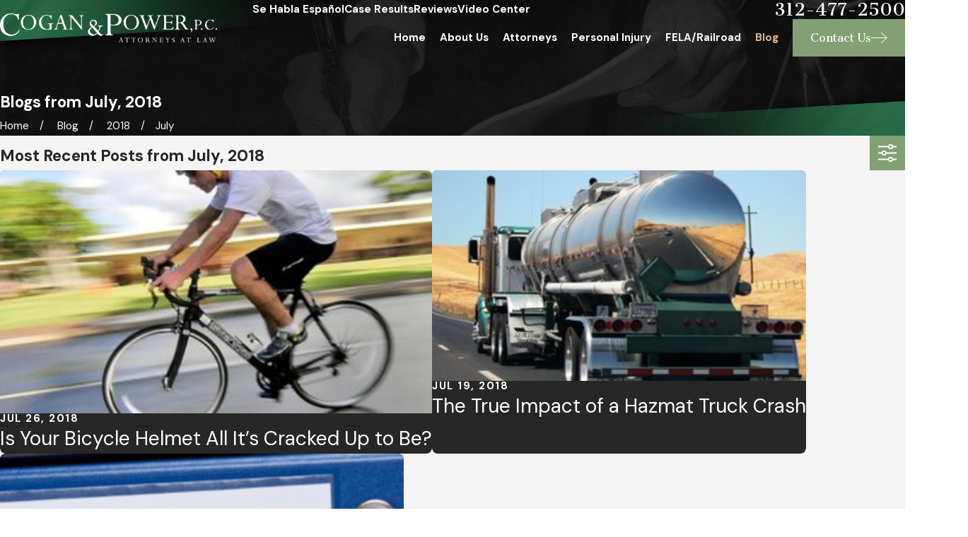

--- FILE ---
content_type: text/plain
request_url: https://www.google-analytics.com/j/collect?v=1&_v=j102&a=267359419&t=pageview&_s=1&dl=https%3A%2F%2Fwww.coganpower.com%2Fblog%2F2018%2Fjuly%2F&ul=en-us%40posix&dt=July%202018%20Blogs%20%7C%20Cogan%20%26%20Power&sr=1280x720&vp=1280x720&_u=YEBAAEABAAAAACAAI~&jid=220660433&gjid=1280247196&cid=819419755.1768796340&tid=UA-211440670-1&_gid=1654859034.1768796340&_r=1&_slc=1&gtm=45He61e1n81MRXCHCCv853757064za200zd853757064&gcd=13l3l3l3l1l1&dma=0&tag_exp=103116026~103200004~104527906~104528501~104684208~104684211~105391253~115938465~115938469~116682875~117041587&z=835096061
body_size: -451
content:
2,cG-73R06H3FT3

--- FILE ---
content_type: image/svg+xml; charset=utf-8
request_url: https://www.coganpower.com/cms/svg/site/h7bv906lldo.24.2601151614584.svg
body_size: 21674
content:
<?xml version="1.0" encoding="UTF-8" standalone="no"?>
<svg xmlns="http://www.w3.org/2000/svg" viewBox="0 0 24 24">
<style>
	g path { stroke: none; }
	g.root { display: none; }
	g.root:target { display: inline; }
	g line { stroke: black; }
	g circle { stroke: black; }
	g polyline { stroke: black; }
</style>
<g class="root" id="arrow_down" data-name="arrow down">
	<path d="M23.347 6L12 16.714L0.653 6L0 6.62L12 18L24 6.62Z" />
</g>
<g class="root" id="arrow_left" data-name="arrow-left">
	<path d="M18.181 23.798a0.686 0.686 0 0 1-0.48 0.202a0.666 0.666 0 0 1-0.48-0.202L5.803 12.488a0.668 0.668 0 0 1 0-0.96L17.214 0.215a0.69 0.69 0 0 1 0.985-0.016A0.674 0.674-13.217 0 1 18.181 1.175L7.255 12.008L18.181 22.839a0.672 0.672 0 0 1 0 0.96Z" />
</g>
<g class="root" id="arrow_right" data-name="arrow-right">
	<path d="M5.821 23.798a0.686 0.686 0 0 0 0.48 0.202a0.666 0.666 0 0 0 0.48-0.202L18.195 12.488a0.668 0.668 0 0 0 0-0.96L6.785 0.215a0.69 0.69 0 0 0-0.985-0.016A0.674 0.674-13.218 0 0 5.821 1.175L16.744 12.008L5.821 22.839a0.672 0.672 0 0 0 0 0.96Z" />
</g>
<g class="root" id="blog_menu" data-name="blog menu">
	<path d="M16.285 0.001a3.434 3.434 0 0 0-3.304 2.571H0V4.286H12.981a3.409 3.409 0 0 0 6.609 0H24V2.572H19.59A3.434 3.434-1.715 0 0 16.285 0.001Zm0 1.714a1.714 1.714 0 1 1-1.714 1.714A1.702 1.702-1.715 0 1 16.285 1.715ZM7.714 8.572a3.434 3.434 0 0 0-3.304 2.571H0v1.714H4.41a3.409 3.409 0 0 0 6.609 0H24V11.143H11.018A3.434 3.434-1.715 0 0 7.714 8.572Zm0 1.714a1.714 1.714 0 1 1-1.714 1.714A1.702 1.702-1.715 0 1 7.714 10.286Zm8.571 6.857a3.434 3.434 0 0 0-3.304 2.571H0v1.714H12.981a3.409 3.409 0 0 0 6.609 0H24V19.715H19.59A3.434 3.434-1.715 0 0 16.285 17.143Zm0 1.714a1.714 1.714 0 1 1-1.714 1.714A1.702 1.702-1.715 0 1 16.285 18.858Z" />
</g>
<g class="root" id="btn_arw" data-name="btn_arw">
	<path d="M14.286 19.401l0.678 0.6L24 11.999l-9.035-8l-0.678 0.6l7.878 6.976H0v0.849H22.165Z" />
</g>
<g class="root" id="close" data-name="close">
	<path d="M1.285 0.002A1.498 1.498 0.012 0 0 0.012 1.5a1.498 1.498 0 0 0 0.434 0.884L10.019 11.986L0.447 21.604a1.408 1.408 0 0 0 0 1.992a1.393 1.393 0 0 0 1.962 0L11.996 14.009l9.572 9.587a1.498 1.498 0 0 0 2.007 0a1.408 1.408 0 0 0 0-1.992L14.034 11.986l9.587-9.587A1.423 1.423 0.012 0 0 21.614 0.437L11.996 10.009L2.454 0.437A1.588 1.588 0.012 0 0 1.285 0.002Z" />
</g>
<g class="root" id="cta-experience" data-name="cta-experience">
	<path d="M21.207 18.558C21.122 18.669 20.993 18.728 20.862 18.728C20.77 18.728 20.677 18.7 20.599 18.639C20.409 18.495 20.372 18.223 20.517 18.033C21.943 16.159 22.698 13.921 22.698 11.561C22.698 5.665 17.899 0.868 11.999 0.868C6.101 0.868 1.302 5.665 1.302 11.561C1.302 13.921 2.056 16.159 3.483 18.033C3.628 18.223 3.591 18.495 3.4 18.639C3.21 18.785 2.937 18.748 2.792 18.558C1.249 16.532 0.434 14.112 0.434 11.561C0.434 5.186 5.623 0 11.999 0C18.377 0 23.566 5.186 23.566 11.561C23.566 14.112 22.75 16.532 21.207 18.558ZM21.672 11.127C21.912 11.127 22.105 11.321 22.105 11.561C22.105 11.8 21.912 11.995 21.672 11.995L18.81 11.995C18.799 12.489 18.774 12.983 18.725 13.468C18.702 13.691 18.513 13.857 18.293 13.857C18.279 13.857 18.263 13.856 18.249 13.855C18.011 13.83 17.837 13.618 17.861 13.379C17.908 12.924 17.931 12.46 17.942 11.995L14.459 11.995C14.219 11.995 14.025 11.8 14.025 11.561C14.025 11.321 14.219 11.127 14.459 11.127L17.945 11.127C17.898 9.131 17.524 7.233 16.875 5.611L12.434 5.611L12.434 9.103C12.434 9.342 12.239 9.537 11.999 9.537C11.76 9.537 11.566 9.342 11.566 9.103L11.566 5.611L7.125 5.611C6.475 7.233 6.101 9.131 6.053 11.127L9.541 11.127C9.78 11.127 9.975 11.321 9.975 11.561C9.975 11.8 9.78 11.995 9.541 11.995L6.057 11.995C6.069 12.46 6.092 12.924 6.139 13.379C6.162 13.618 5.989 13.83 5.751 13.855C5.735 13.856 5.721 13.857 5.706 13.857C5.486 13.857 5.298 13.691 5.275 13.468C5.225 12.983 5.201 12.489 5.189 11.995L2.328 11.995C2.088 11.995 1.894 11.8 1.894 11.561C1.894 11.321 2.088 11.127 2.328 11.127L5.186 11.127C5.231 9.153 5.582 7.262 6.195 5.611L4.707 5.611C4.467 5.611 4.273 5.416 4.273 5.176C4.273 4.937 4.467 4.742 4.707 4.742L6.553 4.742C6.903 3.969 7.313 3.259 7.781 2.635C7.926 2.444 8.197 2.406 8.389 2.549C8.58 2.693 8.619 2.965 8.475 3.157C8.116 3.633 7.795 4.167 7.511 4.742L11.566 4.742L11.566 1.893C11.566 1.653 11.76 1.459 11.999 1.459C12.239 1.459 12.434 1.653 12.434 1.893L12.434 4.742L16.489 4.742C16.205 4.167 15.883 3.633 15.524 3.157C15.381 2.965 15.419 2.693 15.611 2.549C15.803 2.406 16.074 2.444 16.219 2.635C16.687 3.259 17.097 3.969 17.447 4.742L19.293 4.742C19.532 4.742 19.727 4.937 19.727 5.176C19.727 5.416 19.532 5.611 19.293 5.611L17.805 5.611C18.417 7.262 18.769 9.153 18.814 11.127L21.672 11.127ZM4.557 18.779L4.868 18.779L6.421 15.677C6.212 15.609 5.995 15.506 5.767 15.358C5.565 15.228 5.509 14.96 5.638 14.759C5.769 14.558 6.037 14.501 6.239 14.631C7.126 15.206 7.687 14.829 8.601 14.113C9.38 13.502 10.324 12.769 11.566 13.345L11.566 12.933C10.981 12.747 10.553 12.205 10.553 11.561C10.553 10.763 11.202 10.115 11.999 10.115C12.797 10.115 13.447 10.763 13.447 11.561C13.447 12.205 13.018 12.747 12.434 12.933L12.434 13.345C13.675 12.769 14.619 13.503 15.399 14.113C16.313 14.829 16.873 15.206 17.761 14.631C17.961 14.501 18.231 14.558 18.361 14.759C18.491 14.96 18.434 15.228 18.233 15.358C18.005 15.506 17.788 15.609 17.578 15.677L19.131 18.779L19.442 18.779C19.681 18.779 19.876 18.973 19.876 19.213C19.876 20.749 18.607 21.907 16.925 21.907C15.243 21.907 13.975 20.749 13.975 19.213C13.975 18.973 14.17 18.779 14.409 18.779L14.719 18.779L16.28 15.663C15.745 15.483 15.279 15.122 14.865 14.796C13.943 14.075 13.355 13.685 12.434 14.345L12.434 21.793L14.406 21.793C14.645 21.793 14.84 21.986 14.84 22.226C14.84 22.465 14.645 22.659 14.406 22.659L9.594 22.659C9.355 22.659 9.16 22.465 9.16 22.226C9.16 21.986 9.355 21.793 9.594 21.793L11.566 21.793L11.566 14.345C10.646 13.687 10.058 14.074 9.135 14.796C8.721 15.122 8.255 15.483 7.719 15.663L9.28 18.779L9.591 18.779C9.829 18.779 10.024 18.973 10.024 19.213C10.024 20.749 8.755 21.907 7.074 21.907C5.393 21.907 4.124 20.749 4.124 19.213C4.124 18.973 4.319 18.779 4.557 18.779ZM16.925 21.039C17.96 21.039 18.751 20.475 18.956 19.647L14.895 19.647C15.1 20.475 15.891 21.039 16.925 21.039ZM15.69 18.779L18.161 18.779L16.925 16.311L15.69 18.779ZM11.999 12.139C12.319 12.139 12.578 11.879 12.578 11.561C12.578 11.241 12.319 10.983 11.999 10.983C11.681 10.983 11.422 11.241 11.422 11.561C11.422 11.879 11.681 12.139 11.999 12.139ZM7.074 16.311L5.839 18.779L8.31 18.779L7.074 16.311ZM7.074 21.039C8.109 21.039 8.9 20.475 9.105 19.647L5.043 19.647C5.248 20.475 6.039 21.039 7.074 21.039ZM7.506 23.132L16.493 23.132C16.733 23.132 16.928 23.327 16.928 23.566C16.928 23.805 16.733 24 16.493 24L7.506 24C7.266 24 7.072 23.805 7.072 23.566C7.072 23.327 7.266 23.132 7.506 23.132Z" />
</g>
<g class="root" id="cta-help" data-name="cta-help">
	<path d="M23.896 15.627C23.673 16.196 23.134 16.563 22.524 16.563L19.398 16.563C19.158 16.563 18.964 16.369 18.964 16.129C18.964 15.89 19.158 15.695 19.398 15.695L22.524 15.695C22.908 15.695 23.054 15.401 23.089 15.31C23.125 15.22 23.219 14.905 22.937 14.643L18.924 10.912C18.446 10.468 17.823 10.223 17.17 10.223L6.83 10.223C6.177 10.223 5.554 10.468 5.076 10.912L1.062 14.643C0.781 14.905 0.876 15.22 0.911 15.31C0.946 15.401 1.092 15.695 1.476 15.695L4.601 15.695C4.841 15.695 5.036 15.89 5.036 16.129C5.036 16.369 4.841 16.563 4.601 16.563L1.476 16.563C0.865 16.563 0.326 16.196 0.103 15.627C-0.119 15.059 0.025 14.423 0.472 14.008L4.486 10.276C5.125 9.682 5.957 9.355 6.83 9.355L17.17 9.355C18.043 9.355 18.876 9.682 19.514 10.276L23.527 14.008C23.975 14.423 24.12 15.059 23.896 15.627ZM15.421 8.883C15.37 8.903 15.317 8.912 15.265 8.912C15.091 8.912 14.927 8.806 14.861 8.635C14.556 7.85 13.787 7.321 12.945 7.321L11.055 7.321C10.213 7.321 9.443 7.85 9.14 8.635C9.053 8.858 8.802 8.97 8.578 8.883C8.355 8.796 8.244 8.545 8.33 8.321C8.762 7.205 9.857 6.454 11.055 6.454L12.945 6.454C14.142 6.454 15.237 7.205 15.669 8.321C15.755 8.545 15.645 8.796 15.421 8.883ZM12 5.961C10.602 5.961 9.465 4.824 9.465 3.426C9.465 2.028 10.602 0.891 12 0.891C13.397 0.891 14.535 2.028 14.535 3.426C14.535 4.824 13.397 5.961 12 5.961ZM12 1.758C11.08 1.758 10.332 2.506 10.332 3.426C10.332 4.346 11.08 5.093 12 5.093C12.919 5.093 13.667 4.346 13.667 3.426C13.667 2.506 12.919 1.758 12 1.758ZM4.795 17.943L5.086 17.943L6.58 14.959C6.38 14.893 6.174 14.795 5.957 14.654C5.756 14.523 5.699 14.255 5.829 14.054C5.96 13.853 6.229 13.796 6.429 13.926C7.28 14.478 7.82 14.115 8.7 13.426C9.416 12.865 10.356 12.134 11.566 12.674L11.566 11.821C11.566 11.582 11.76 11.388 12 11.388C12.24 11.388 12.434 11.582 12.434 11.821L12.434 12.674C13.644 12.134 14.584 12.865 15.3 13.426C16.18 14.115 16.719 14.478 17.57 13.926C17.771 13.796 18.04 13.853 18.17 14.054C18.3 14.255 18.244 14.523 18.042 14.654C17.826 14.795 17.619 14.893 17.42 14.959L18.913 17.943L19.206 17.943C19.445 17.943 19.639 18.138 19.639 18.377C19.639 19.873 18.406 21.001 16.769 21.001C15.133 21.001 13.899 19.873 13.899 18.377C13.899 18.138 14.093 17.943 14.333 17.943L14.625 17.943L16.125 14.946C15.612 14.768 15.164 14.421 14.765 14.109C13.854 13.395 13.313 13.036 12.434 13.667L12.434 20.863L14.33 20.863C14.569 20.863 14.764 21.057 14.764 21.297C14.764 21.536 14.569 21.731 14.33 21.731L9.67 21.731C9.43 21.731 9.236 21.536 9.236 21.297C9.236 21.057 9.43 20.863 9.67 20.863L11.566 20.863L11.566 13.667C10.686 13.036 10.145 13.395 9.235 14.109C8.836 14.421 8.388 14.768 7.875 14.946L9.375 17.943L9.667 17.943C9.907 17.943 10.1 18.138 10.1 18.377C10.1 19.873 8.867 21.001 7.23 21.001C5.595 21.001 4.36 19.873 4.36 18.377C4.36 18.138 4.555 17.943 4.795 17.943ZM14.892 18.812C14.892 18.812 14.892 18.812 14.891 18.812L14.82 18.812C15.024 19.598 15.781 20.134 16.769 20.134C17.757 20.134 18.514 19.598 18.717 18.812L14.894 18.812C14.893 18.812 14.893 18.812 14.892 18.812ZM15.595 17.943L17.943 17.943L16.769 15.597L15.595 17.943ZM7.23 15.597L6.057 17.943L8.405 17.943L7.23 15.597ZM7.23 20.134C8.219 20.134 8.976 19.598 9.179 18.812L9.109 18.812C9.108 18.812 9.108 18.812 9.107 18.812C9.107 18.812 9.107 18.812 9.106 18.812L5.282 18.812C5.485 19.598 6.243 20.134 7.23 20.134ZM7.649 22.242L16.35 22.242C16.591 22.242 16.785 22.436 16.785 22.676C16.785 22.916 16.591 23.11 16.35 23.11L7.649 23.11C7.409 23.11 7.216 22.916 7.216 22.676C7.216 22.436 7.409 22.242 7.649 22.242Z" />
</g>
<g class="root" id="cta-questions" data-name="cta-questions">
	<path d="M20.459 14.205L14.205 14.205L10.716 17.715C10.578 17.855 10.394 17.928 10.207 17.928C10.113 17.928 10.019 17.911 9.929 17.873C9.659 17.76 9.483 17.497 9.483 17.202L9.483 14.205L7.549 14.205C7.311 14.205 7.119 14.011 7.119 13.771C7.119 13.532 7.311 13.337 7.549 13.337L9.623 13.337C10.022 13.337 10.346 13.663 10.346 14.064L10.346 16.861L13.637 13.551C13.773 13.413 13.955 13.337 14.147 13.337L20.459 13.337C21.538 13.337 22.417 12.454 22.417 11.367L22.417 2.838C22.417 1.751 21.538 0.868 20.459 0.868L7.261 0.868C6.18 0.868 5.302 1.751 5.302 2.838L5.302 8.256C5.302 8.495 5.109 8.69 4.871 8.69C4.633 8.69 4.44 8.495 4.44 8.256L4.44 2.838C4.44 1.273 5.705 0 7.261 0L20.459 0C22.013 0 23.279 1.273 23.279 2.838L23.279 11.367C23.279 12.931 22.013 14.205 20.459 14.205ZM6.893 11.923C6.893 13.341 5.747 14.494 4.338 14.494C2.929 14.494 1.782 13.341 1.782 11.923C1.782 10.505 2.929 9.351 4.338 9.351C5.747 9.351 6.893 10.505 6.893 11.923ZM4.338 10.219C3.404 10.219 2.644 10.983 2.644 11.923C2.644 12.862 3.404 13.626 4.338 13.626C5.272 13.626 6.031 12.862 6.031 11.923C6.031 10.983 5.272 10.219 4.338 10.219ZM16.267 11.482C16.505 11.482 16.697 11.676 16.697 11.916C16.697 12.155 16.505 12.349 16.267 12.349L11.452 12.349C11.214 12.349 11.021 12.155 11.021 11.916C11.021 11.676 11.214 11.482 11.452 11.482L16.267 11.482ZM7.026 7.193C7.026 6.953 7.219 6.759 7.457 6.759L7.698 6.759L9.026 4.089C8.77 3.99 8.511 3.825 8.249 3.565C8.08 3.396 8.078 3.122 8.245 2.951C8.412 2.781 8.685 2.779 8.855 2.948C9.491 3.579 10.026 3.357 10.918 2.913C11.613 2.565 12.51 2.122 13.428 2.636L13.428 2.095C13.428 1.855 13.621 1.661 13.859 1.661C14.097 1.661 14.291 1.855 14.291 2.095L14.291 2.946C15.538 2.617 16.269 3.481 16.822 4.139C17.466 4.904 17.87 5.321 18.703 4.994C18.925 4.907 19.175 5.017 19.261 5.241C19.348 5.463 19.237 5.715 19.017 5.803C18.912 5.843 18.812 5.873 18.714 5.899L20.021 8.525L20.261 8.525C20.5 8.525 20.693 8.719 20.693 8.959C20.693 10.344 19.558 11.389 18.053 11.389C16.549 11.389 15.414 10.344 15.414 8.959C15.414 8.719 15.607 8.525 15.846 8.525L16.087 8.525L17.436 5.814C16.907 5.575 16.511 5.112 16.164 4.699C15.517 3.931 15.115 3.521 14.291 3.857L14.291 10.298L14.947 10.298C15.185 10.298 15.377 10.493 15.377 10.732C15.377 10.972 15.185 11.167 14.947 11.167L12.773 11.167C12.535 11.167 12.341 10.972 12.341 10.732C12.341 10.493 12.535 10.298 12.773 10.298L13.428 10.298L13.428 3.742C12.771 3.009 12.234 3.223 11.302 3.689C10.997 3.842 10.664 4.008 10.314 4.111L11.632 6.759L11.873 6.759C12.111 6.759 12.304 6.953 12.304 7.193C12.304 8.578 11.169 9.623 9.665 9.623C8.161 9.623 7.026 8.578 7.026 7.193ZM18.053 10.522C18.911 10.522 19.571 10.067 19.769 9.392L19.755 9.392C19.755 9.392 19.755 9.393 19.755 9.393C19.754 9.393 19.754 9.392 19.754 9.392L16.338 9.392C16.535 10.067 17.197 10.522 18.053 10.522ZM17.051 8.525L19.057 8.525L18.053 6.51L17.051 8.525ZM9.665 4.744L8.663 6.759L10.667 6.759L9.665 4.744ZM11.381 7.626L7.965 7.626C7.965 7.626 7.965 7.626 7.964 7.626C7.964 7.626 7.964 7.626 7.963 7.626L7.949 7.626C8.147 8.301 8.809 8.756 9.665 8.756C10.521 8.756 11.183 8.301 11.381 7.626ZM5.215 14.79C6.725 14.79 7.955 16.027 7.955 17.546L7.955 19.657C7.955 20.358 7.463 20.887 6.813 20.887C6.689 20.887 6.572 20.862 6.459 20.827L6.459 23.566C6.459 23.805 6.265 24 6.027 24C5.789 24 5.597 23.805 5.597 23.566L5.597 17.386C5.597 17.147 5.789 16.953 6.027 16.953C6.265 16.953 6.459 17.147 6.459 17.386L6.459 19.567C6.465 19.595 6.468 19.626 6.468 19.657C6.468 19.857 6.623 20.02 6.813 20.02C7.019 20.02 7.092 19.825 7.092 19.657L7.092 17.546C7.092 16.505 6.25 15.658 5.215 15.658L3.461 15.658C2.426 15.658 1.583 16.505 1.583 17.546L1.583 19.657C1.583 19.825 1.656 20.02 1.863 20.02C2.053 20.02 2.207 19.857 2.207 19.657C2.207 19.626 2.211 19.597 2.217 19.567L2.217 17.386C2.217 17.147 2.409 16.953 2.648 16.953C2.886 16.953 3.079 17.147 3.079 17.386L3.079 23.566C3.079 23.805 2.886 24 2.648 24C2.409 24 2.217 23.805 2.217 23.566L2.217 20.827C2.104 20.862 1.987 20.887 1.863 20.887C1.212 20.887 0.721 20.358 0.721 19.657L0.721 17.546C0.721 16.027 1.95 14.79 3.461 14.79L5.215 14.79ZM4.338 20.014C4.576 20.014 4.769 20.208 4.769 20.447L4.769 23.566C4.769 23.805 4.576 23.999 4.338 23.999C4.099 23.999 3.907 23.805 3.907 23.566L3.907 20.447C3.907 20.208 4.099 20.014 4.338 20.014Z" />
</g>
<g class="root" id="flair" data-name="flair">
	<path class="fill-primary" d="M24 12c0 6.628-5.373 12-12 12S0 18.627 0 12 5.373 0 12 0s12 5.373 12 12Z" />
	<path class="fill-white" d="M8.88 8.26v2.169h-0.217c-0.174-0.673-0.452-1.169-0.834-1.488-0.382-0.318-0.892-0.477-1.528-0.477-0.827 0-1.481 0.297-1.964 0.892-0.483 0.595-0.725 1.388-0.725 2.38 0 1.086 0.255 1.962 0.765 2.625 0.51 0.663 1.178 0.994 2.005 0.994 1.144 0 1.989-0.533 2.534-1.599l0.192 0.18c-0.244 0.579-0.637 1.036-1.18 1.372-0.543 0.337-1.162 0.505-1.856 0.505-0.657 0-1.265-0.155-1.825-0.465-0.56-0.31-0.992-0.737-1.296-1.28-0.304-0.543-0.456-1.168-0.456-1.875 0-1.157 0.355-2.114 1.066-2.873 0.71-0.758 1.607-1.137 2.69-1.137 0.364 0 0.824 0.064 1.382 0.192 0.314 0.074 0.531 0.112 0.651 0.112 0.186 0 0.316-0.076 0.391-0.23h0.205ZM16.032 8.391h2.652c0.867 0 1.555 0.192 2.06 0.576 0.506 0.384 0.759 0.88 0.759 1.488s-0.221 1.067-0.663 1.392c-0.442 0.324-1.077 0.487-1.903 0.487-0.318 0-0.69-0.025-1.115-0.074v2.037c0 0.439 0.059 0.741 0.177 0.907 0.118 0.166 0.333 0.249 0.648 0.249v0.21h-2.615v-0.21c0.314 0 0.53-0.087 0.648-0.26 0.118-0.174 0.177-0.463 0.177-0.869v-4.559c0-0.434-0.059-0.736-0.177-0.906s-0.333-0.255-0.648-0.255v-0.21ZM18.721 8.669h-0.898v3.26c0.244 0.083 0.543 0.124 0.898 0.124 0.545 0 0.976-0.141 1.292-0.422 0.316-0.281 0.474-0.665 0.474-1.153 0-0.525-0.157-0.958-0.471-1.298-0.314-0.341-0.746-0.511-1.296-0.511Z" />
	<path class="fill-secondary" d="M10.696 10.694c0-0.368 0.123-0.669 0.37-0.906 0.247-0.237 0.56-0.356 0.94-0.356 0.308 0 0.57 0.098 0.787 0.295 0.216 0.196 0.325 0.433 0.325 0.709 0 0.468-0.331 0.876-0.994 1.224 0.386 0.333 0.859 0.84 1.417 1.521 0.27-0.462 0.405-0.846 0.405-1.153 0-0.172-0.029-0.293-0.087-0.36-0.058-0.068-0.164-0.106-0.318-0.115v-0.16h1.573v0.16c-0.245 0-0.411 0.035-0.499 0.104-0.088 0.069-0.166 0.157-0.235 0.264-0.069 0.107-0.155 0.292-0.259 0.556-0.145 0.38-0.289 0.68-0.433 0.9 0.358 0.452 0.61 0.742 0.756 0.871 0.146 0.129 0.269 0.193 0.37 0.193 0.113 0 0.239-0.064 0.377-0.193l0.127 0.104c-0.22 0.324-0.512 0.485-0.876 0.485-0.157 0-0.307-0.04-0.45-0.12-0.143-0.08-0.323-0.244-0.539-0.492-0.088-0.101-0.154-0.172-0.198-0.216-0.455 0.552-0.989 0.829-1.601 0.829-0.43 0-0.795-0.133-1.095-0.398-0.3-0.265-0.45-0.589-0.45-0.973 0-0.283 0.105-0.559 0.313-0.829 0.208-0.27 0.506-0.512 0.892-0.725-0.411-0.383-0.617-0.788-0.617-1.215ZM10.771 13.124c0 0.324 0.132 0.619 0.395 0.885 0.264 0.267 0.557 0.4 0.881 0.4 0.198 0 0.38-0.045 0.546-0.137 0.166-0.091 0.344-0.242 0.532-0.452-0.603-0.744-1.159-1.332-1.667-1.766-0.204 0.11-0.37 0.264-0.497 0.462-0.127 0.198-0.191 0.4-0.191 0.608ZM11.166 10.388c0 0.163 0.074 0.349 0.222 0.558 0.147 0.209 0.344 0.407 0.589 0.596 0.424-0.245 0.636-0.592 0.636-1.04 0-0.232-0.068-0.422-0.203-0.57-0.135-0.147-0.311-0.222-0.527-0.222s-0.378 0.064-0.514 0.191c-0.135 0.127-0.203 0.289-0.203 0.487Z" />
</g>
<g class="root" id="menu" data-name="menu">
	<path d="M0 2.634v2.927H24v-2.927Zm0 7.902v2.927H24V10.537Zm0 7.902v2.927H24v-2.927Z" />
</g>
<g class="root" id="phone" data-name="phone">
	<path d="M6.407 0.948L8.464 5.07a1.715 1.715 0 0 1-0.322 1.98c-0.56 0.56-1.208 1.208-1.664 1.673a1.709 1.709 0 0 0-0.295 2.01l0.013 0.023a20.558 20.558 0 0 0 3.12 3.952a20.6 20.6 0 0 0 3.926 3.108l0.026 0.016a1.713 1.713 0 0 0 2.014-0.304l1.667-1.667a1.715 1.715 0 0 1 1.98-0.322l4.121 2.06a1.715 1.715 0 0 1 0.948 1.533V22.282A1.712 1.712-7.494 0 1 21.83 23.938a32.41 32.41 0 0 1-13.996-7.764A32.422 32.422-7.494 0 1 0.065 2.173A1.712 1.712-7.494 0 1 1.722 0h3.152a1.715 1.715 0 0 1 1.533 0.948Z" />
</g>
<g class="root" id="play" data-name="play">
	<path d="M22.727 13.882L3.271 23.768a2.24 2.24 0 0 1-3.018-1.052A2.187 2.187 0.011 0 1 0.011 21.77V2.209A2.177 2.177 0.011 0 1 1.062 0.316A2.65 2.65 0.011 0 1 2.219 0A3.155 3.155 0.011 0 1 3.166 0.21L22.727 9.886a2.314 2.314 0 0 1 1.262 1.998A2.398 2.398 0.011 0 1 22.727 13.882Z" />
</g>
<g class="root" id="scroll_left" data-name="scroll-left">
	<path id="Polygon_2" class="st0" d="M1.8 12L22.2 0v24L1.8 12z" />
</g>
<g class="root" id="scroll_right" data-name="scroll-right">
	<path d="M22.2 12L1.8 24V0L22.2 12z" />
</g>
<g class="root" id="search" data-name="search">
	<path d="M2.771 8.945a6.153 6.153 0 1 1 1.802 4.376A5.954 5.954-858.836 0 1 2.771 8.945Zm13.317 6.177l-0.384-0.384a8.546 8.546 0 0 0 2.124-5.792a8.69 8.69 0 0 0-2.574-6.338a8.524 8.524 0 0 0-6.306-2.606a8.9 8.9 0 0 0-8.947 8.945a8.521 8.521 0 0 0 2.607 6.306a8.681 8.681 0 0 0 6.338 2.574a8.546 8.546 0 0 0 5.792-2.123l0.384 0.384v1.094l6.818 6.818l2.06-2.06l-6.818-6.818Z" />
</g>
<g class="root" id="star" data-name="star">
	<polygon points="12 18.1 19.4 23.5 16.6 14.7 24 9.5 15 9.5 12 0.5 9 9.5 0 9.5 7.4 14.7 4.6 23.5" xmlns="http://www.w3.org/2000/svg" />
</g>
<g class="root" id="v-collab" data-name="v-collab">
	<path d="M23.162 14.055L21.541 14.055L21.541 20.63L23.162 20.63C23.36 20.63 23.521 20.791 23.521 20.99C23.521 21.188 23.36 21.348 23.162 21.348L21.182 21.348L19.307 21.348C19.108 21.348 18.948 21.188 18.948 20.99L18.948 20.611L17.54 20.611C17.341 20.611 17.181 20.451 17.181 20.253C17.181 20.054 17.341 19.893 17.54 19.893L18.948 19.893L18.948 14.949L17.33 14.949C17.212 14.949 17.101 14.89 17.033 14.792L15.818 13.015C15.725 12.878 15.57 12.797 15.406 12.797L12.855 12.797C12.721 12.797 12.595 12.849 12.501 12.944L11.868 13.575C11.868 13.575 11.867 13.576 11.867 13.576L10.853 14.589C10.603 14.841 10.603 15.248 10.853 15.499C11.104 15.75 11.512 15.75 11.763 15.499L13.149 14.114C13.217 14.047 13.308 14.009 13.403 14.009L15.007 14.009C15.206 14.009 15.366 14.17 15.366 14.369C15.366 14.567 15.206 14.728 15.007 14.728L13.552 14.728L12.272 16.007C12.006 16.272 11.658 16.405 11.308 16.405C10.96 16.405 10.611 16.272 10.346 16.007C9.815 15.476 9.815 14.613 10.346 14.082L10.746 13.681L9.346 13.681C8.802 13.681 8.291 13.893 7.906 14.277L7.412 14.771C7.344 14.839 7.253 14.877 7.158 14.877L5.052 14.877L5.052 19.893L5.732 19.893C5.93 19.893 6.091 20.054 6.091 20.253C6.091 20.451 5.93 20.611 5.732 20.611L5.052 20.611L5.052 20.99C5.052 21.188 4.892 21.348 4.693 21.348L2.818 21.348L0.838 21.348C0.64 21.348 0.479 21.188 0.479 20.99C0.479 20.791 0.64 20.63 0.838 20.63L2.458 20.63L2.458 14.055L0.838 14.055C0.64 14.055 0.479 13.895 0.479 13.697C0.479 13.498 0.64 13.337 0.838 13.337L2.818 13.337L4.693 13.337C4.892 13.337 5.052 13.498 5.052 13.697L5.052 14.158L7.009 14.158L7.398 13.77C7.919 13.249 8.61 12.963 9.346 12.963L11.465 12.963L11.993 12.436C12.223 12.205 12.529 12.079 12.855 12.079L15.406 12.079C15.808 12.079 16.185 12.277 16.411 12.61L17.52 14.231L18.948 14.231L18.948 13.697C18.948 13.498 19.108 13.337 19.307 13.337L21.182 13.337L23.162 13.337C23.36 13.337 23.521 13.498 23.521 13.697C23.521 13.895 23.36 14.055 23.162 14.055ZM4.334 14.055L3.177 14.055L3.177 20.63L4.334 20.63L4.334 14.055ZM20.823 14.055L19.666 14.055L19.666 20.63L20.823 20.63L20.823 14.055ZM7.701 4.965L13.22 4.965C13.419 4.965 13.58 5.126 13.58 5.324C13.58 5.522 13.419 5.683 13.22 5.683L7.701 5.683C7.503 5.683 7.343 5.522 7.343 5.324C7.343 5.126 7.503 4.965 7.701 4.965ZM7.701 6.647L11.752 6.647C11.95 6.647 12.111 6.807 12.111 7.006C12.111 7.204 11.95 7.365 11.752 7.365L7.701 7.365C7.503 7.365 7.343 7.204 7.343 7.006C7.343 6.807 7.503 6.647 7.701 6.647ZM7.701 10.01L18.502 10.01C18.701 10.01 18.861 10.17 18.861 10.369C18.861 10.568 18.701 10.728 18.502 10.728L7.701 10.728C7.503 10.728 7.343 10.568 7.343 10.369C7.343 10.17 7.503 10.01 7.701 10.01ZM7.701 8.328L18.502 8.328C18.701 8.328 18.861 8.489 18.861 8.688C18.861 8.886 18.701 9.046 18.502 9.046L7.701 9.046C7.503 9.046 7.343 8.886 7.343 8.688C7.343 8.489 7.503 8.328 7.701 8.328ZM20.549 12.74C20.351 12.74 20.19 12.579 20.19 12.381L20.19 2.771L6.193 2.771L6.193 12.381C6.193 12.579 6.032 12.74 5.833 12.74C5.635 12.74 5.474 12.579 5.474 12.381L5.474 2.412C5.474 2.214 5.635 2.053 5.833 2.053L20.549 2.053C20.748 2.053 20.909 2.214 20.909 2.412L20.909 12.381C20.909 12.579 20.748 12.74 20.549 12.74ZM18.424 1.625C18.225 1.625 18.064 1.464 18.064 1.266L18.064 0.718L4.067 0.718L4.067 12.381C4.067 12.579 3.906 12.74 3.708 12.74C3.509 12.74 3.348 12.579 3.348 12.381L3.348 0.359C3.348 0.161 3.509 0 3.708 0L18.424 0C18.621 0 18.783 0.161 18.783 0.359L18.783 1.266C18.783 1.464 18.621 1.625 18.424 1.625ZM6.329 18.362L6.835 17.855C7.063 17.628 7.366 17.502 7.689 17.502C8.011 17.502 8.314 17.628 8.542 17.855C8.767 18.081 8.892 18.379 8.895 18.696C9.201 18.699 9.504 18.817 9.736 19.049C9.968 19.281 10.086 19.584 10.089 19.889C10.394 19.893 10.698 20.01 10.93 20.242C11.155 20.467 11.28 20.765 11.283 21.083C11.588 21.086 11.892 21.203 12.124 21.435C12.472 21.783 12.563 22.292 12.395 22.725L12.46 22.788C12.651 22.979 12.96 22.979 13.151 22.788C13.243 22.696 13.293 22.573 13.293 22.443C13.293 22.34 13.262 22.243 13.203 22.16L12.895 21.853C12.878 21.836 12.863 21.817 12.849 21.797L11.558 20.507C11.418 20.366 11.418 20.139 11.558 19.999C11.698 19.858 11.926 19.858 12.066 19.999L13.659 21.59C13.69 21.622 13.719 21.654 13.745 21.687L13.91 21.851C14.1 22.042 14.41 22.042 14.601 21.851C14.772 21.681 14.789 21.413 14.652 21.222L14.386 20.956C14.369 20.938 14.353 20.92 14.341 20.901L12.803 19.364C12.662 19.224 12.662 18.997 12.803 18.856C12.943 18.716 13.17 18.716 13.31 18.856L15.109 20.653C15.14 20.684 15.168 20.716 15.195 20.75L15.4 20.955C15.591 21.145 15.901 21.145 16.091 20.955C16.282 20.764 16.282 20.455 16.091 20.264L15.631 19.804C15.597 19.777 15.564 19.747 15.533 19.716L13.908 18.092C13.768 17.952 13.768 17.724 13.908 17.585C14.048 17.444 14.275 17.444 14.416 17.585L16.037 19.205C16.056 19.218 16.075 19.233 16.093 19.25L16.104 19.261C16.186 19.32 16.284 19.352 16.387 19.352C16.518 19.352 16.64 19.301 16.733 19.209C16.923 19.018 16.923 18.709 16.733 18.518L13.825 15.613C13.685 15.472 13.685 15.245 13.825 15.105C13.965 14.964 14.192 14.964 14.333 15.105L17.24 18.011C17.712 18.481 17.712 19.246 17.24 19.716C17.111 19.847 16.957 19.943 16.789 20.002C17.058 20.463 16.995 21.067 16.6 21.462C16.372 21.69 16.068 21.816 15.746 21.816C15.638 21.816 15.532 21.802 15.431 21.774C15.383 21.989 15.275 22.192 15.109 22.359C14.873 22.594 14.564 22.712 14.255 22.712C14.165 22.712 14.076 22.701 13.988 22.682C13.943 22.907 13.833 23.122 13.659 23.296C13.423 23.531 13.114 23.649 12.805 23.649C12.5 23.649 12.195 23.534 11.96 23.305L11.617 23.648C11.382 23.883 11.073 24 10.764 24C10.454 24 10.145 23.883 9.91 23.648C9.685 23.423 9.56 23.125 9.557 22.807C9.253 22.803 8.948 22.687 8.716 22.455C8.484 22.222 8.367 21.918 8.364 21.614C8.059 21.611 7.754 21.493 7.523 21.261C7.298 21.036 7.172 20.738 7.169 20.421C6.864 20.417 6.561 20.3 6.329 20.068C5.858 19.598 5.858 18.832 6.329 18.362ZM10.419 23.14C10.51 23.232 10.634 23.283 10.764 23.283C10.895 23.283 11.017 23.232 11.11 23.14L11.616 22.634C11.807 22.443 11.807 22.133 11.616 21.943C11.521 21.848 11.395 21.8 11.271 21.8C11.167 21.8 11.063 21.833 10.976 21.899C10.961 21.916 10.946 21.932 10.93 21.948L10.423 22.455C10.408 22.47 10.391 22.486 10.374 22.5C10.311 22.585 10.276 22.687 10.276 22.795C10.276 22.925 10.326 23.048 10.419 23.14ZM9.225 21.947C9.398 22.121 9.673 22.135 9.864 21.99C9.879 21.974 9.895 21.957 9.91 21.941L10.417 21.435C10.433 21.42 10.45 21.404 10.466 21.389C10.53 21.305 10.565 21.202 10.565 21.095C10.565 20.965 10.514 20.842 10.422 20.75C10.327 20.654 10.201 20.607 10.077 20.607C9.973 20.607 9.869 20.64 9.782 20.706C9.767 20.723 9.752 20.739 9.736 20.755L9.229 21.261C9.214 21.277 9.197 21.292 9.181 21.307C9.036 21.499 9.05 21.772 9.225 21.947ZM8.031 20.754C8.123 20.845 8.246 20.896 8.376 20.896C8.484 20.896 8.586 20.861 8.67 20.797C8.685 20.781 8.701 20.764 8.716 20.748L9.223 20.242C9.239 20.226 9.256 20.211 9.272 20.196C9.417 20.005 9.402 19.73 9.228 19.556C9.133 19.462 9.008 19.414 8.883 19.414C8.779 19.414 8.675 19.447 8.588 19.513C8.573 19.529 8.558 19.546 8.542 19.562L8.542 19.561L8.035 20.068C8.02 20.084 8.003 20.099 7.986 20.114C7.923 20.198 7.888 20.3 7.888 20.408C7.888 20.539 7.938 20.661 8.031 20.754ZM6.837 19.56C7.01 19.734 7.285 19.749 7.476 19.604C7.491 19.587 7.507 19.571 7.523 19.555L8.029 19.049C8.045 19.033 8.062 19.018 8.078 19.003C8.142 18.918 8.177 18.816 8.177 18.709C8.177 18.578 8.127 18.456 8.034 18.363C7.942 18.271 7.819 18.22 7.689 18.22C7.559 18.22 7.436 18.271 7.343 18.363L6.837 18.87C6.646 19.06 6.646 19.37 6.837 19.56Z" />
</g>
<g class="root" id="v-communicate" data-name="v-communicate">
	<path d="M21.956 12.105L20.889 12.105L20.889 15.456L17.542 12.105L16.267 12.105L16.267 11.393L17.836 11.393L20.178 13.737L20.178 11.393L21.956 11.393C22.544 11.393 23.023 10.913 23.023 10.325L23.023 1.78C23.023 1.191 22.544 0.712 21.956 0.712L10.578 0.712C9.99 0.712 9.511 1.191 9.511 1.78L9.511 7.476L8.8 7.476L8.8 1.78C8.8 0.798 9.598 0 10.578 0L21.956 0C22.936 0 23.734 0.798 23.734 1.78L23.734 10.325C23.734 11.306 22.936 12.105 21.956 12.105ZM3.467 2.848L6.311 2.848L6.311 3.56L3.467 3.56L3.467 2.848ZM3.467 6.408L2.755 6.408L2.755 5.697L3.467 5.697L3.467 6.408ZM5.6 5.697L5.6 6.408L4.889 6.408L4.889 5.697L5.6 5.697ZM16.267 4.125L17.186 5.045L19.528 2.701L21.037 4.211L17.186 8.066L14.759 5.635L16.267 4.125ZM20.031 4.211L19.528 3.707L17.186 6.052L16.267 5.132L15.764 5.635L17.186 7.059L20.031 4.211ZM15.2 10.325L15.2 18.869C15.2 19.85 14.402 20.649 13.422 20.649L6.458 20.649L3.111 24L3.111 20.649L2.044 20.649C1.064 20.649 0.266 19.85 0.266 18.869L0.266 10.325C0.266 9.343 1.064 8.545 2.044 8.545L13.422 8.545C14.402 8.545 15.2 9.343 15.2 10.325ZM0.978 10.325L0.978 18.869C0.978 19.458 1.456 19.937 2.044 19.937L3.822 19.937L3.822 22.282L6.164 19.937L13.422 19.937C14.011 19.937 14.489 19.458 14.489 18.869L14.489 10.325C14.489 9.736 14.011 9.256 13.422 9.256L2.044 9.256C1.456 9.256 0.978 9.736 0.978 10.325ZM13.422 12.105L10.578 12.105C9.598 12.105 8.8 11.306 8.8 10.325L9.511 10.325C9.511 10.913 9.99 11.393 10.578 11.393L13.422 11.393L13.422 12.105ZM9.511 17.089L9.511 17.774L8.8 17.774L8.8 17.089C8.8 16.696 8.481 16.376 8.089 16.376L4.533 16.376C4.141 16.376 3.822 16.696 3.822 17.089L3.822 17.774L3.111 17.774L3.111 17.089C3.111 16.304 3.749 15.664 4.533 15.664L8.089 15.664C8.873 15.664 9.511 16.304 9.511 17.089ZM6.311 14.953C5.527 14.953 4.889 14.154 4.889 13.173C4.889 12.191 5.527 11.393 6.311 11.393C7.095 11.393 7.733 12.191 7.733 13.173C7.733 14.154 7.095 14.953 6.311 14.953ZM6.311 12.105C5.926 12.105 5.6 12.594 5.6 13.173C5.6 13.752 5.926 14.241 6.311 14.241C6.697 14.241 7.022 13.752 7.022 13.173C7.022 12.594 6.697 12.105 6.311 12.105ZM0.622 5.697L1.333 5.697L1.333 6.408L0.622 6.408L0.622 5.697ZM10.578 23.497L9.156 23.497L9.156 22.785L10.578 22.785L10.578 23.497ZM18.4 19.937L18.4 20.649L17.689 20.649L17.689 19.937L18.4 19.937ZM20.534 19.937L20.534 20.649L19.823 20.649L19.823 19.937L20.534 19.937ZM20.534 23.497L12 23.497L12 22.785L20.534 22.785L20.534 23.497ZM22.667 20.649L21.956 20.649L21.956 19.937L22.667 19.937L22.667 20.649Z" />
</g>
<g class="root" id="v-experience" data-name="v-experience">
	<path d="M7.565 24L7.565 2.087C7.565 1.512 7.098 1.044 6.522 1.044C5.946 1.044 5.479 1.512 5.479 2.087L5.479 18.261C5.479 18.642 5.368 18.996 5.188 19.304L7.043 19.304L7.043 20.348L3.392 20.348C2.241 20.348 1.305 19.411 1.305 18.261L1.305 4.696L3.913 4.696L3.913 5.739L2.348 5.739L2.348 18.261C2.348 18.836 2.816 19.304 3.392 19.304C3.967 19.304 4.435 18.836 4.435 18.261L4.435 2.087C4.435 0.936 5.371 0 6.522 0L20.609 0C21.759 0 22.696 0.936 22.696 2.087L22.696 24L7.565 24ZM21.652 2.087C21.652 1.512 21.184 1.044 20.609 1.044L8.329 1.044C8.507 1.351 8.609 1.707 8.609 2.087L8.609 22.956L21.652 22.956L21.652 2.087ZM20.087 6.783L19.044 6.783L19.044 8.145C19.044 9.039 18.73 9.883 18.16 10.521L16.657 11.999L18.137 13.454C18.73 14.117 19.044 14.961 19.044 15.855L19.044 17.217L20.087 17.217L20.087 18.261L10.174 18.261L10.174 17.217L11.217 17.217L11.217 15.855C11.217 14.961 11.531 14.117 12.1 13.479L13.603 12L12.123 10.546C11.531 9.883 11.217 9.04 11.217 8.145L11.217 6.783L10.174 6.783L10.174 5.739L20.087 5.739L20.087 6.783ZM18 6.783L12.261 6.783L12.261 8.145C12.261 8.773 12.486 9.387 12.878 9.827L15.092 12L12.854 14.198C12.486 14.613 12.261 15.226 12.261 15.855L12.261 17.217L18 17.217L18 15.855C18 15.226 17.775 14.613 17.383 14.173L15.169 12L17.405 9.802C17.775 9.387 18 8.773 18 8.145L18 6.783Z" />
</g>
<g class="root" id="v-invested" data-name="v-invested">
	<path d="M21.44 14.635C21.44 14.635 21.44 14.635 21.44 14.635L19.756 12.963L20.064 10.676C20.067 10.657 20.069 10.606 20.069 10.587C20.072 10.569 20.078 10.514 20.078 10.495L20.078 4.902C20.078 4.346 19.731 3.873 19.244 3.679C19.622 3.287 19.857 2.758 19.857 2.173C19.857 0.975 18.882 0 17.685 0C16.487 0 15.513 0.975 15.513 2.173C15.513 2.759 15.748 3.29 16.127 3.681C16.109 3.687 16.098 3.689 16.078 3.698C16.003 3.731 15.931 3.77 15.861 3.818L11.822 6.614C11.531 6.815 11.338 7.116 11.275 7.462C11.256 7.563 11.254 7.664 11.258 7.764C11.178 7.704 11.091 7.652 10.998 7.612C10.643 7.459 10.237 7.47 9.891 7.643L7.554 8.801C7.747 8.477 7.865 8.103 7.865 7.699C7.865 6.501 6.89 5.526 5.693 5.526C4.495 5.526 3.521 6.501 3.521 7.699C3.521 8.375 3.838 8.973 4.325 9.372C3.765 9.524 3.349 10.032 3.349 10.639L3.349 22.58C3.349 22.821 3.419 23.044 3.532 23.238L2.553 23.238C2.342 23.238 2.172 23.409 2.172 23.619C2.172 23.829 2.342 24 2.553 24L8.212 24C8.423 24 8.593 23.829 8.593 23.619L8.593 20.444L13.872 20.444C14.082 20.444 14.253 20.274 14.253 20.063L14.253 16.889L20.665 16.889C20.728 16.889 20.785 16.87 20.837 16.843C21.065 16.785 21.276 16.671 21.446 16.5C21.958 15.984 21.955 15.148 21.44 14.635ZM17.685 0.762C18.462 0.762 19.096 1.395 19.096 2.173C19.096 2.951 18.462 3.583 17.685 3.583C16.907 3.583 16.274 2.951 16.274 2.173C16.274 1.395 16.907 0.762 17.685 0.762ZM4.283 7.699C4.283 6.921 4.915 6.288 5.693 6.288C6.47 6.288 7.104 6.921 7.104 7.699C7.104 8.477 6.47 9.11 5.693 9.11C4.915 9.11 4.283 8.477 4.283 7.699ZM7.831 20.063L7.831 23.238L5.802 23.238C5.915 23.044 5.985 22.821 5.985 22.58L5.985 17.551L7.646 17.551L7.646 18.688C7.646 19.096 7.836 19.457 8.129 19.699C7.96 19.739 7.831 19.882 7.831 20.063ZM9.52 18.688C9.52 18.994 9.27 19.244 8.963 19.244C8.656 19.244 8.407 18.994 8.407 18.688L8.407 17.171C8.407 16.96 8.237 16.79 8.027 16.79L5.604 16.79C5.393 16.79 5.223 16.96 5.223 17.171L5.223 22.58C5.223 22.887 4.974 23.136 4.668 23.136C4.361 23.136 4.111 22.887 4.111 22.58L4.111 10.639C4.111 10.332 4.361 10.083 4.668 10.083L6.391 10.083C6.584 10.083 6.777 10.037 6.948 9.952L10.229 8.325C10.23 8.325 10.23 8.325 10.23 8.325C10.376 8.252 10.546 8.247 10.697 8.312C10.85 8.378 10.961 8.503 11.011 8.666C11.089 8.92 10.945 9.212 10.678 9.344L7.583 10.879C7.453 10.943 7.371 11.075 7.371 11.22L7.371 15.296C7.371 15.507 7.542 15.677 7.752 15.677L8.963 15.677C9.27 15.677 9.52 15.926 9.52 16.233L9.52 18.688ZM13.491 19.683L9.818 19.683C10.099 19.44 10.281 19.086 10.281 18.688L10.281 16.233C10.281 15.507 9.69 14.915 8.963 14.915L8.132 14.915L8.132 11.456L11.015 10.027C11.517 9.779 11.811 9.261 11.787 8.743C12.229 9.061 12.864 9.101 13.321 8.783L15.294 7.417L15.294 9.853L13.33 11.39C13.008 11.642 12.824 12.02 12.824 12.428L12.824 15.57C12.824 16.06 13.094 16.482 13.491 16.71L13.491 19.683ZM15.332 16.127C15.412 15.957 15.46 15.77 15.46 15.57L15.46 13.108L17.208 12.136L17.055 13.26C17.002 13.668 17.143 14.083 17.433 14.371L19.201 16.127L15.332 16.127ZM20.905 15.963C20.697 16.173 20.331 16.176 20.119 15.965L17.971 13.831C17.848 13.709 17.788 13.534 17.81 13.362L18.064 11.484C18.083 11.34 18.021 11.199 17.902 11.118C17.837 11.074 17.762 11.052 17.687 11.052C17.623 11.052 17.56 11.068 17.502 11.1L14.894 12.551C14.773 12.618 14.699 12.746 14.699 12.884L14.699 15.57C14.699 15.877 14.448 16.127 14.142 16.127C13.835 16.127 13.585 15.877 13.585 15.57L13.585 12.428C13.585 12.256 13.664 12.096 13.799 11.99L15.908 10.339C16.002 10.266 16.055 10.156 16.055 10.039L16.055 6.69C16.055 6.548 15.976 6.419 15.851 6.353C15.725 6.287 15.574 6.297 15.458 6.377L12.887 8.156C12.644 8.325 12.282 8.258 12.114 8.015C11.939 7.763 12.003 7.415 12.255 7.241L16.298 4.442C16.325 4.423 16.355 4.408 16.44 4.376C16.443 4.375 16.517 4.357 16.52 4.356C16.549 4.351 16.576 4.346 16.611 4.346L18.759 4.346C19.065 4.346 19.315 4.595 19.315 4.902L19.315 10.479L18.976 13.049C18.96 13.167 19 13.286 19.085 13.37L20.903 15.175C21.12 15.392 21.121 15.745 20.905 15.963Z" />
</g>
<g class="root" id="v-record" data-name="v-record">
	<path d="M22.34 20.323L21.327 21.333C21.174 21.487 20.971 21.561 20.752 21.561C20.46 21.561 20.141 21.427 19.884 21.169L18.259 19.547L13.288 14.584C13 15.048 12.863 15.413 12.802 15.624L13.018 15.841C13.186 16.009 13.301 16.219 13.34 16.433C13.39 16.706 13.316 16.965 13.137 17.144L12.058 18.222C12.02 18.259 11.978 18.292 11.933 18.32C11.811 18.398 11.666 18.44 11.51 18.44L11.51 18.44C11.243 18.44 10.966 18.317 10.751 18.103L7.159 14.516C6.991 14.348 6.877 14.137 6.837 13.923C6.787 13.65 6.861 13.392 7.042 13.212L8.051 12.203L8.119 12.135C8.261 11.994 8.455 11.916 8.667 11.916C8.935 11.916 9.211 12.04 9.426 12.254L9.608 12.437C10.037 12.291 11.003 11.88 11.988 10.897C12.798 10.088 13.306 8.998 13.51 8.502L13.346 8.339C13.178 8.171 13.064 7.961 13.024 7.748C12.974 7.474 13.048 7.215 13.227 7.035L14.304 5.959C14.445 5.818 14.64 5.742 14.851 5.742C15.118 5.742 15.395 5.864 15.611 6.079L19.202 9.665C19.371 9.833 19.484 10.043 19.524 10.257C19.575 10.531 19.5 10.79 19.321 10.97L18.244 12.045C18.103 12.186 17.909 12.264 17.697 12.264C17.697 12.264 17.697 12.264 17.697 12.264C17.43 12.264 17.153 12.14 16.938 11.926L16.741 11.731C16.491 11.821 16.068 11.998 15.582 12.297L19.94 16.648L22.176 18.881C22.627 19.331 22.699 19.964 22.34 20.323ZM8.765 12.913C8.745 12.892 8.724 12.878 8.708 12.868L8.563 13.012L7.775 13.799C7.785 13.816 7.8 13.836 7.821 13.857L11.315 17.346L11.413 17.444C11.434 17.465 11.453 17.479 11.471 17.489L12.402 16.558C12.397 16.548 12.39 16.538 12.381 16.528L11.968 16.111L8.765 12.913ZM17.561 11.228L17.598 11.267C17.598 11.267 17.598 11.267 17.598 11.267C17.619 11.288 17.64 11.301 17.656 11.312L18.586 10.382C18.577 10.366 18.563 10.346 18.542 10.325L14.949 6.739C14.929 6.718 14.908 6.703 14.892 6.693L13.962 7.622C13.972 7.639 13.985 7.659 14.006 7.68L17.561 11.228ZM16.022 11.012L14.22 9.212C13.932 9.842 13.414 10.793 12.648 11.557C11.779 12.426 10.92 12.904 10.332 13.158L12.073 14.897C12.314 14.328 12.784 13.513 13.696 12.602C14.538 11.761 15.421 11.274 16.022 11.012ZM21.515 19.54L19.455 17.484L14.813 12.849C14.661 12.974 14.507 13.112 14.356 13.263C14.163 13.455 13.994 13.641 13.844 13.821L18.743 18.711L20.544 20.51C20.611 20.577 20.677 20.61 20.719 20.622L21.628 19.714C21.615 19.674 21.581 19.607 21.515 19.54ZM18.663 2.265C19.264 2.265 19.259 3.197 18.656 3.197C17.517 3.197 16.379 3.197 15.239 3.197C14.637 3.197 14.642 2.265 15.246 2.265C16.385 2.265 17.524 2.265 18.663 2.265ZM9.474 10.123C8.559 10.123 7.645 10.123 6.73 10.123C6.542 10.123 6.353 10.123 6.165 10.123C5.573 10.123 5.568 9.225 6.139 9.191C6.15 9.191 6.16 9.19 6.171 9.19C7.274 9.19 8.377 9.19 9.481 9.19C10.083 9.19 10.077 10.123 9.474 10.123ZM10.37 8.287C8.967 8.287 7.566 8.287 6.165 8.287C5.562 8.287 5.567 7.354 6.171 7.354C7.572 7.354 8.975 7.354 10.376 7.354C10.978 7.354 10.974 8.287 10.37 8.287ZM6.165 3.197C5.562 3.197 5.567 2.265 6.171 2.265C7.31 2.265 8.448 2.265 9.587 2.265C10.189 2.265 10.184 3.197 9.581 3.197C8.442 3.197 7.303 3.197 6.165 3.197ZM11.389 4.939C9.648 4.939 7.906 4.939 6.165 4.939C5.562 4.939 5.567 4.006 6.171 4.006C7.912 4.006 9.654 4.006 11.395 4.006C11.998 4.006 11.991 4.939 11.389 4.939ZM20.486 15.707C20.35 15.638 20.249 15.505 20.249 15.306C20.249 13.544 20.249 11.781 20.249 10.017C20.249 6.99 20.249 3.962 20.249 0.934C18.146 0.934 16.043 0.934 13.941 0.934C10.769 0.934 7.598 0.934 4.427 0.934C4.427 1.238 4.427 1.543 4.427 1.848C4.427 3.397 4.427 4.945 4.427 6.494C4.427 8.804 4.427 11.113 4.427 13.423C4.427 15.956 4.427 18.489 4.427 21.022C5.371 21.022 6.316 21.022 7.26 21.022C9.389 21.022 11.519 21.022 13.648 21.022C14.81 21.022 15.973 21.022 17.136 21.022C17.227 21.022 17.305 21.044 17.368 21.081C17.722 21.285 17.64 21.956 17.128 21.956C16.166 21.956 15.204 21.956 14.24 21.956C14.104 21.956 13.968 21.956 13.831 21.956C10.539 21.956 7.248 21.956 3.956 21.956C3.701 21.956 3.492 21.738 3.492 21.486C3.492 21.027 3.492 20.567 3.492 20.108C3.492 16.25 3.492 12.391 3.492 8.533C3.492 7.362 3.492 6.192 3.492 5.022C3.492 3.503 3.492 1.983 3.492 0.464C3.492 0.208 3.709 0 3.963 0C6.893 0 9.822 0 12.752 0C15.408 0 18.064 0 20.72 0C20.976 0 21.184 0.218 21.184 0.47C21.184 2.233 21.184 3.996 21.184 5.759C21.184 8.944 21.184 12.129 21.184 15.314C21.184 15.717 20.763 15.847 20.486 15.707ZM14.946 23.068C15.047 23.068 15.147 23.068 15.246 23.068C15.848 23.068 15.843 24 15.239 24C14.087 24 12.933 24 11.78 24C8.485 24 5.19 24 1.896 24C1.64 24 1.432 23.784 1.432 23.53C1.432 23.071 1.432 22.612 1.432 22.154C1.432 18.296 1.432 14.437 1.432 10.578C1.432 7.889 1.432 5.199 1.432 2.508C1.432 1.907 2.366 1.914 2.366 2.516C2.366 2.76 2.366 3.004 2.366 3.248C2.366 3.463 2.366 3.679 2.366 3.893C2.366 7.752 2.366 11.609 2.366 15.468C2.366 18.001 2.366 20.534 2.366 23.068C3.364 23.068 4.364 23.068 5.362 23.068C8.557 23.068 11.752 23.068 14.946 23.068Z" />
</g>
<g class="root" id="v-travel" data-name="v-travel">
	<path d="M23.858 17.761C23.756 18.466 23.441 19.178 22.948 19.816L19.828 23.858C19.827 23.861 19.824 23.864 19.822 23.866C19.822 23.867 19.821 23.867 19.821 23.868C19.799 23.894 19.773 23.917 19.746 23.936C19.745 23.937 19.743 23.938 19.743 23.938C19.734 23.944 19.725 23.95 19.716 23.955C19.714 23.955 19.713 23.956 19.711 23.957C19.703 23.961 19.693 23.966 19.684 23.97C19.683 23.97 19.681 23.971 19.679 23.972C19.671 23.975 19.663 23.979 19.654 23.981C19.652 23.982 19.648 23.983 19.646 23.984C19.637 23.986 19.627 23.989 19.618 23.991C19.615 23.991 19.612 23.992 19.61 23.993C19.6 23.995 19.59 23.996 19.58 23.997C19.578 23.998 19.577 23.998 19.574 23.998C19.563 23.999 19.552 24 19.541 24L17.88 24C17.679 24 17.517 23.836 17.517 23.636C17.517 23.435 17.679 23.272 17.88 23.272L18.801 23.272L16.136 19.815C15.642 19.174 15.328 18.465 15.227 17.76C15.047 16.516 15.399 15.241 16.19 14.264C16.946 13.329 18.02 12.77 19.215 12.689C19.43 12.674 19.653 12.674 19.869 12.689C21.065 12.77 22.139 13.33 22.895 14.265C23.686 15.244 24.038 16.518 23.858 17.761ZM22.33 14.723C21.702 13.946 20.811 13.482 19.821 13.415C19.638 13.402 19.447 13.401 19.265 13.415C18.273 13.482 17.382 13.945 16.755 14.721C16.091 15.542 15.796 16.612 15.946 17.656C16.03 18.237 16.294 18.83 16.711 19.371L19.541 23.041L22.373 19.372C22.79 18.832 23.054 18.239 23.139 17.658C23.289 16.614 22.994 15.544 22.33 14.723ZM19.542 19.533C18.237 19.533 17.175 18.471 17.175 17.165C17.175 15.86 18.237 14.798 19.542 14.798C20.848 14.798 21.91 15.86 21.91 17.165C21.91 18.471 20.848 19.533 19.542 19.533ZM19.542 15.525C18.638 15.525 17.902 16.261 17.902 17.165C17.902 18.07 18.638 18.806 19.542 18.806C20.447 18.806 21.183 18.07 21.183 17.165C21.183 16.261 20.447 15.525 19.542 15.525ZM14.467 24L11.054 24C10.853 24 10.691 23.836 10.691 23.636C10.691 23.435 10.853 23.272 11.054 23.272L14.467 23.272C14.668 23.272 14.83 23.435 14.83 23.636C14.83 23.836 14.668 24 14.467 24ZM11.709 9.72C11.651 9.755 11.586 9.772 11.523 9.772C11.399 9.772 11.279 9.709 11.21 9.594C10.838 8.971 10.183 8.599 9.458 8.599L8.528 8.599C8.327 8.599 8.165 8.437 8.165 8.236C8.165 8.035 8.327 7.872 8.528 7.872L9.458 7.872C10.426 7.872 11.337 8.389 11.834 9.222C11.937 9.393 11.881 9.617 11.709 9.72ZM10.754 12.213C10.908 12.086 11.139 12.108 11.266 12.262C11.394 12.417 11.372 12.647 11.216 12.774C10.723 13.181 10.099 13.405 9.458 13.405L7.701 13.405C7.5 13.405 7.337 13.242 7.337 13.041C7.337 12.841 7.5 12.678 7.701 12.678L9.458 12.678C9.93 12.678 10.39 12.513 10.754 12.213ZM6.035 5.455L4.17 7.872L5.091 7.872C5.292 7.872 5.454 8.035 5.454 8.236C5.454 8.437 5.292 8.599 5.091 8.599L3.429 8.599C3.418 8.599 3.407 8.599 3.396 8.598C3.394 8.598 3.392 8.598 3.39 8.598C3.38 8.596 3.37 8.594 3.36 8.593C3.358 8.592 3.355 8.592 3.352 8.591C3.343 8.589 3.333 8.587 3.324 8.584C3.322 8.583 3.318 8.582 3.316 8.581C3.308 8.579 3.299 8.575 3.292 8.573C3.289 8.571 3.287 8.57 3.285 8.569C3.277 8.566 3.268 8.562 3.26 8.558C3.258 8.556 3.256 8.555 3.254 8.554C3.245 8.549 3.237 8.544 3.228 8.539C3.227 8.538 3.225 8.537 3.223 8.535C3.215 8.529 3.207 8.524 3.198 8.517C3.198 8.516 3.197 8.516 3.197 8.516C3.189 8.509 3.182 8.502 3.174 8.494C3.173 8.494 3.172 8.493 3.172 8.492C3.164 8.485 3.157 8.478 3.151 8.469C3.149 8.468 3.147 8.466 3.147 8.464C3.145 8.462 3.143 8.46 3.142 8.458L0.825 5.454C0.448 4.965 0.208 4.421 0.131 3.883C-0.006 2.933 0.262 1.959 0.867 1.212C1.445 0.497 2.267 0.07 3.181 0.008C3.346-0.003 3.515-0.003 3.679 0.008C4.594 0.07 5.417 0.498 5.995 1.214C6.599 1.961 6.867 2.934 6.73 3.884C6.653 4.425 6.412 4.968 6.035 5.455ZM5.429 1.671C4.98 1.115 4.341 0.782 3.631 0.733C3.499 0.725 3.363 0.724 3.23 0.733C2.52 0.782 1.882 1.114 1.432 1.67C0.955 2.26 0.743 3.029 0.851 3.779C0.911 4.194 1.1 4.62 1.4 5.009L3.429 7.64L5.46 5.01C5.759 4.622 5.95 4.197 6.01 3.78C6.119 3.03 5.906 2.261 5.429 1.671ZM3.431 5.28C2.409 5.28 1.578 4.45 1.578 3.428C1.578 2.406 2.409 1.575 3.431 1.575C4.453 1.575 5.283 2.406 5.283 3.428C5.283 4.45 4.453 5.28 3.431 5.28ZM3.431 2.302C2.81 2.302 2.305 2.807 2.305 3.428C2.305 4.049 2.81 4.553 3.431 4.553C4.051 4.553 4.556 4.049 4.556 3.428C4.556 2.807 4.051 2.302 3.431 2.302ZM0.46 17.96C0.661 17.96 0.823 18.108 0.823 18.309C0.823 19.408 1.159 20.424 1.795 21.279C1.914 21.44 1.881 21.668 1.72 21.788C1.655 21.836 1.579 21.86 1.503 21.86C1.392 21.86 1.282 21.809 1.211 21.713C0.481 20.731 0.096 19.565 0.096 18.339C0.096 18.138 0.259 17.96 0.46 17.96ZM1.538 15.498C1.461 15.498 1.384 15.474 1.318 15.424C1.158 15.303 1.128 15.074 1.249 14.914C1.988 13.943 3.039 13.225 4.207 12.893C4.403 12.839 4.602 12.95 4.657 13.143C4.712 13.336 4.599 13.537 4.407 13.592C3.388 13.881 2.473 14.507 1.827 15.355C1.756 15.449 1.648 15.498 1.538 15.498ZM4.353 23.07C4.807 23.204 5.279 23.272 5.756 23.272L7.642 23.272C7.843 23.272 8.005 23.435 8.005 23.636C8.005 23.836 7.843 24 7.642 24L5.756 24C5.209 24 4.668 23.921 4.147 23.767C3.955 23.71 3.845 23.508 3.902 23.316C3.958 23.123 4.16 23.012 4.353 23.07Z" />
</g>
</svg>